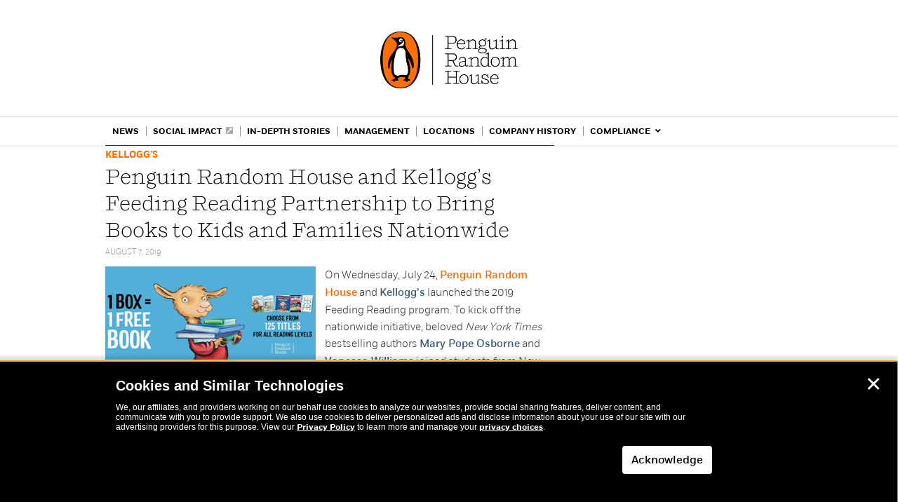

--- FILE ---
content_type: text/javascript
request_url: https://global.penguinrandomhouse.com/wp-content/themes/prh/js/showpost.js
body_size: -282
content:
// JavaScript Document
jQuery(document).ready(function() {
	jQuery('#primary').on('click','.show_more_post',function(event){
		var post_div=jQuery(this).attr('targetdiv');
		jQuery('#'+post_div).slideDown(400);
		jQuery(this).hide();
		return false;
    });
});